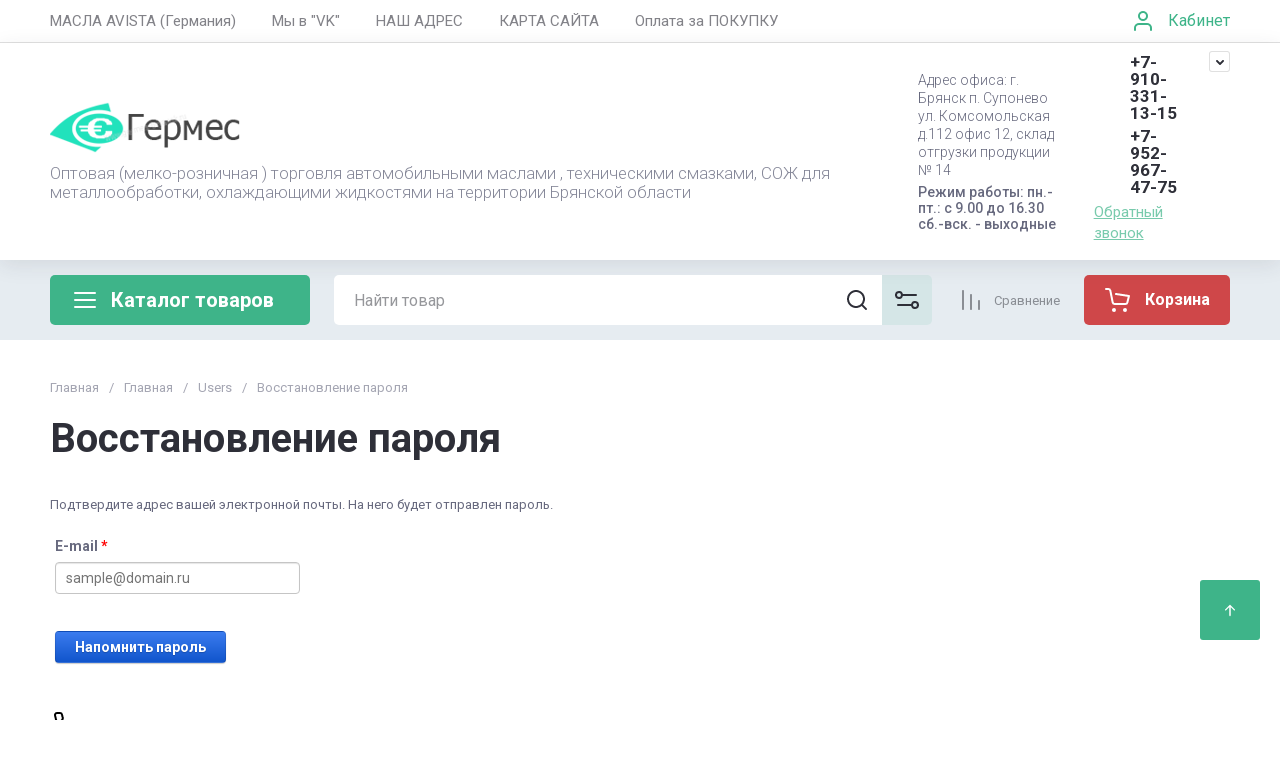

--- FILE ---
content_type: text/css
request_url: https://germes-bryansk.ru/t/v231/images/css/site_addons.scss.css
body_size: 141
content:
.block-product-day .product-day__top .product-day__image img {
  object-fit: contain;
}
.site-guarantee__image svg {
  max-height: 60%;
}
.site-footer .site-footer-top__left .contacts-social__item a {
  width: auto;
  height: 32px;
}
.site-footer .site-footer-top__left .contacts-social__item a img {
  margin-right: 22px;
  width: 31px;
  height: 31px;
}
.site-footer .site-footer-top__left .contacts-social__item a .social__item_title {
  font-size: 16px;
}
.main-slider__image img {
  object-fit: contain;
}


--- FILE ---
content_type: text/javascript
request_url: https://counter.megagroup.ru/6fe60e813f11803df485435ac46a76ae.js?r=&s=1280*720*24&u=https%3A%2F%2Fgermes-bryansk.ru%2Fusers%2Fforgot_password&t=Users&fv=0,0&en=1&rld=0&fr=0&callback=_sntnl1769017752973&1769017752973
body_size: 87
content:
//:1
_sntnl1769017752973({date:"Wed, 21 Jan 2026 17:49:13 GMT", res:"1"})